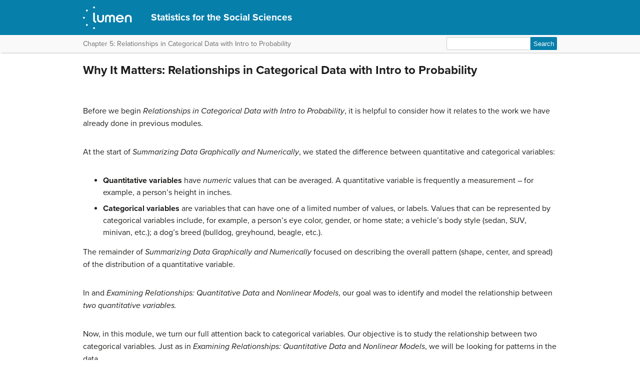

--- FILE ---
content_type: application/javascript
request_url: https://courses.lumenlearning.com/atd-herkimer-statisticssocsci/wp-content/themes/bombadil/assets/js/hide-answer.js?ver=6.8.3
body_size: 86
content:
var pressed = false;

jQuery(".show-answer").click(function() {
  pressed = !pressed;
  var target = "#" + jQuery(this).data("target");

  // Animation
  jQuery(target).slideToggle(200);

  // Accessibility
  jQuery(this).toggleClass('expanded collapsed');
  jQuery(this).attr('aria-pressed', pressed);
});
